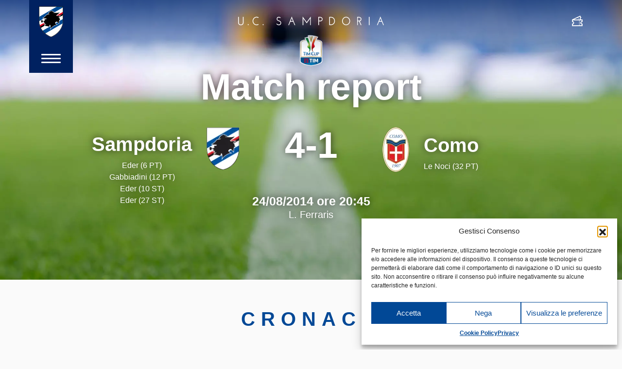

--- FILE ---
content_type: text/html; charset=UTF-8
request_url: https://www.sampdoria.it/match/79sampdoriacomo/
body_size: 17013
content:
<!DOCTYPE html>
<html lang="it-IT">
    <head>
        <meta charset="UTF-8">
        <meta http-equiv="X-UA-Compatible" content="IE=edge">
        <meta name="viewport" content="width=device-width, initial-scale=1, shrink-to-fit=no">
        <meta name="mobile-web-app-capable" content="yes">
        <meta name="apple-mobile-web-app-capable" content="yes">
        <meta name="apple-mobile-web-app-title" content="U.C. Sampdoria - sito ufficiale">
        <link rel="profile" href="http://gmpg.org/xfn/11">

        <link rel="pingback" href="https://www.sampdoria.it/xmlrpc.php">
        <meta name='robots' content='index, follow, max-image-preview:large, max-snippet:-1, max-video-preview:-1' />
	<style>img:is([sizes="auto" i], [sizes^="auto," i]) { contain-intrinsic-size: 3000px 1500px }</style>
	<link rel="alternate" hreflang="it-it" href="https://www.sampdoria.it/match/79sampdoriacomo/" />
<link rel="alternate" hreflang="en-us" href="https://www.sampdoria.it/en/match/tim-cup-20142015-sampdoria-como/" />
<link rel="alternate" hreflang="x-default" href="https://www.sampdoria.it/match/79sampdoriacomo/" />

	<!-- This site is optimized with the Yoast SEO plugin v23.0 - https://yoast.com/wordpress/plugins/seo/ -->
	<title>TIM Cup 2014/2015: Sampdoria - Como</title>
<link crossorigin data-rocket-preconnect href="https://fonts.googleapis.com" rel="preconnect">
<link crossorigin data-rocket-preconnect href="https://cdn.iubenda.com" rel="preconnect">
<link crossorigin data-rocket-preconnect href="https://www.googletagmanager.com" rel="preconnect">
<link crossorigin data-rocket-preconnect href="https://use.typekit.net" rel="preconnect">
<link data-rocket-preload as="style" href="https://fonts.googleapis.com/css?family=Hind%3A300%2C400%2C700&#038;display=swap" rel="preload">
<link href="https://fonts.googleapis.com/css?family=Hind%3A300%2C400%2C700&#038;display=swap" media="print" onload="this.media=&#039;all&#039;" rel="stylesheet">
<noscript><link rel="stylesheet" href="https://fonts.googleapis.com/css?family=Hind%3A300%2C400%2C700&#038;display=swap"></noscript>
	<link rel="canonical" href="https://www.sampdoria.it/match/79sampdoriacomo/" />
	<meta property="og:locale" content="it_IT" />
	<meta property="og:type" content="article" />
	<meta property="og:title" content="TIM Cup 2014/2015: Sampdoria - Como" />
	<meta property="og:description" content="L. Ferraris &#8211; 24/08/2014 20:45 Leggi tutto..." />
	<meta property="og:url" content="https://www.sampdoria.it/match/79sampdoriacomo/" />
	<meta property="og:site_name" content="U.C. Sampdoria" />
	<meta property="article:publisher" content="https://www.facebook.com/sampdoria" />
	<meta property="article:modified_time" content="2015-04-16T07:03:33+00:00" />
	<meta property="og:image" content="https://www.sampdoria.it/wp-content/uploads/2021/08/facebookshare-social.jpeg" />
	<meta property="og:image:width" content="1200" />
	<meta property="og:image:height" content="628" />
	<meta property="og:image:type" content="image/jpeg" />
	<meta name="twitter:card" content="summary_large_image" />
	<script type="application/ld+json" class="yoast-schema-graph">{"@context":"https://schema.org","@graph":[{"@type":"WebPage","@id":"https://www.sampdoria.it/match/79sampdoriacomo/","url":"https://www.sampdoria.it/match/79sampdoriacomo/","name":"TIM Cup 2014/2015: Sampdoria - Como","isPartOf":{"@id":"https://www.sampdoria.it/#website"},"datePublished":"2015-03-26T09:50:31+00:00","dateModified":"2015-04-16T07:03:33+00:00","breadcrumb":{"@id":"https://www.sampdoria.it/match/79sampdoriacomo/#breadcrumb"},"inLanguage":"it-IT","potentialAction":[{"@type":"ReadAction","target":["https://www.sampdoria.it/match/79sampdoriacomo/"]}]},{"@type":"BreadcrumbList","@id":"https://www.sampdoria.it/match/79sampdoriacomo/#breadcrumb","itemListElement":[{"@type":"ListItem","position":1,"name":"Home","item":"https://www.sampdoria.it/"},{"@type":"ListItem","position":2,"name":"TIM Cup 2014/2015: Sampdoria &#8211; Como"}]},{"@type":"WebSite","@id":"https://www.sampdoria.it/#website","url":"https://www.sampdoria.it/","name":"U.C. Sampdoria","description":"sito ufficiale","publisher":{"@id":"https://www.sampdoria.it/#organization"},"potentialAction":[{"@type":"SearchAction","target":{"@type":"EntryPoint","urlTemplate":"https://www.sampdoria.it/?s={search_term_string}"},"query-input":"required name=search_term_string"}],"inLanguage":"it-IT"},{"@type":"Organization","@id":"https://www.sampdoria.it/#organization","name":"U.C. Sampdoria","url":"https://www.sampdoria.it/","logo":{"@type":"ImageObject","inLanguage":"it-IT","@id":"https://www.sampdoria.it/#/schema/logo/image/","url":"https://www.sampdoria.it/wp-content/uploads/2021/08/sampdoria-logo-HIGH_01.png","contentUrl":"https://www.sampdoria.it/wp-content/uploads/2021/08/sampdoria-logo-HIGH_01.png","width":380,"height":380,"caption":"U.C. Sampdoria"},"image":{"@id":"https://www.sampdoria.it/#/schema/logo/image/"},"sameAs":["https://www.facebook.com/sampdoria"]}]}</script>
	<!-- / Yoast SEO plugin. -->


<link rel='dns-prefetch' href='//use.typekit.net' />
<link href='https://fonts.gstatic.com' crossorigin rel='preconnect' />
<link rel="alternate" type="application/rss+xml" title="U.C. Sampdoria &raquo; Feed" href="https://www.sampdoria.it/feed/" />
<link rel='stylesheet' id='gn-frontend-gnfollow-style-css' href='https://www.sampdoria.it/wp-content/plugins/gn-publisher/assets/css/gn-frontend-gnfollow.min.css?ver=1.5.23' type='text/css' media='all' />
<link rel='stylesheet' id='wpml-legacy-horizontal-list-0-css' href='https://www.sampdoria.it/wp-content/plugins/sitepress-multilingual-cms/templates/language-switchers/legacy-list-horizontal/style.min.css?ver=1' type='text/css' media='all' />
<style id='wpml-legacy-horizontal-list-0-inline-css' type='text/css'>
.wpml-ls-statics-shortcode_actions, .wpml-ls-statics-shortcode_actions .wpml-ls-sub-menu, .wpml-ls-statics-shortcode_actions a {border-color:#cdcdcd;}.wpml-ls-statics-shortcode_actions a, .wpml-ls-statics-shortcode_actions .wpml-ls-sub-menu a, .wpml-ls-statics-shortcode_actions .wpml-ls-sub-menu a:link, .wpml-ls-statics-shortcode_actions li:not(.wpml-ls-current-language) .wpml-ls-link, .wpml-ls-statics-shortcode_actions li:not(.wpml-ls-current-language) .wpml-ls-link:link {color:#444444;background-color:#ffffff;}.wpml-ls-statics-shortcode_actions .wpml-ls-sub-menu a:hover,.wpml-ls-statics-shortcode_actions .wpml-ls-sub-menu a:focus, .wpml-ls-statics-shortcode_actions .wpml-ls-sub-menu a:link:hover, .wpml-ls-statics-shortcode_actions .wpml-ls-sub-menu a:link:focus {color:#000000;background-color:#eeeeee;}.wpml-ls-statics-shortcode_actions .wpml-ls-current-language > a {color:#444444;background-color:#ffffff;}.wpml-ls-statics-shortcode_actions .wpml-ls-current-language:hover>a, .wpml-ls-statics-shortcode_actions .wpml-ls-current-language>a:focus {color:#000000;background-color:#eeeeee;}
</style>
<link rel='stylesheet' id='cmplz-general-css' href='https://www.sampdoria.it/wp-content/plugins/complianz-gdpr/assets/css/cookieblocker.min.css?ver=1753807641' type='text/css' media='all' />
<link rel='stylesheet' id='search-filter-plugin-styles-css' href='https://www.sampdoria.it/wp-content/plugins/search-filter-pro/public/assets/css/search-filter.min.css?ver=2.4.5' type='text/css' media='all' />
<link data-minify="1" rel='stylesheet' id='cms-navigation-style-base-css' href='https://www.sampdoria.it/wp-content/cache/min/1/wp-content/plugins/wpml-cms-nav/res/css/cms-navigation-base.css?ver=1768481303' type='text/css' media='screen' />
<link data-minify="1" rel='stylesheet' id='cms-navigation-style-css' href='https://www.sampdoria.it/wp-content/cache/min/1/wp-content/plugins/wpml-cms-nav/res/css/cms-navigation.css?ver=1768481303' type='text/css' media='screen' />
<link data-service="adobe-fonts" data-category="marketing" rel='stylesheet' id='adobe-fonts-css' data-href='https://use.typekit.net/chz6vos.css?ver=6.8.2' type='text/css' media='all' />
<link data-minify="1" rel='stylesheet' id='theme-styles-css' href='https://www.sampdoria.it/wp-content/cache/min/1/wp-content/themes/sampdoria2020/dist/css/main.css?ver=1768481303' type='text/css' media='all' />
<script type="text/javascript" src="https://www.sampdoria.it/wp-includes/js/jquery/jquery.min.js?ver=3.7.1" id="jquery-core-js"></script>
<script type="text/javascript" src="https://www.sampdoria.it/wp-includes/js/jquery/jquery-migrate.min.js?ver=3.4.1" id="jquery-migrate-js"></script>
<script type="text/javascript" id="search-filter-plugin-build-js-extra">
/* <![CDATA[ */
var SF_LDATA = {"ajax_url":"https:\/\/www.sampdoria.it\/wp-admin\/admin-ajax.php","home_url":"https:\/\/www.sampdoria.it\/"};
/* ]]> */
</script>
<script type="text/javascript" src="https://www.sampdoria.it/wp-content/plugins/search-filter-pro/public/assets/js/search-filter-build.min.js?ver=2.4.5" id="search-filter-plugin-build-js"></script>
<script type="text/javascript" src="https://www.sampdoria.it/wp-content/plugins/search-filter-pro/public/assets/js/chosen.jquery.min.js?ver=2.4.5" id="search-filter-plugin-chosen-js"></script>
<meta name="generator" content="WPML ver:4.7.6 stt:1,27;" />
			<meta property="fb:pages" content="203121013117037" />
						<style>.cmplz-hidden {
					display: none !important;
				}</style><meta name="generator" content="Elementor 3.30.3; features: additional_custom_breakpoints; settings: css_print_method-external, google_font-enabled, font_display-auto">
			<style>
				.e-con.e-parent:nth-of-type(n+4):not(.e-lazyloaded):not(.e-no-lazyload),
				.e-con.e-parent:nth-of-type(n+4):not(.e-lazyloaded):not(.e-no-lazyload) * {
					background-image: none !important;
				}
				@media screen and (max-height: 1024px) {
					.e-con.e-parent:nth-of-type(n+3):not(.e-lazyloaded):not(.e-no-lazyload),
					.e-con.e-parent:nth-of-type(n+3):not(.e-lazyloaded):not(.e-no-lazyload) * {
						background-image: none !important;
					}
				}
				@media screen and (max-height: 640px) {
					.e-con.e-parent:nth-of-type(n+2):not(.e-lazyloaded):not(.e-no-lazyload),
					.e-con.e-parent:nth-of-type(n+2):not(.e-lazyloaded):not(.e-no-lazyload) * {
						background-image: none !important;
					}
				}
			</style>
			
    <link rel="apple-touch-icon" sizes="180x180" href="https://www.sampdoria.it/wp-content/themes/sampdoria2020/dist/img/favicons/apple-touch-icon.png">
    <link rel="icon" type="image/png" sizes="32x32" href="https://www.sampdoria.it/wp-content/themes/sampdoria2020/dist/img/favicons/favicon-32x32.png">
    <link rel="icon" type="image/png" sizes="16x16" href="https://www.sampdoria.it/wp-content/themes/sampdoria2020/dist/img/favicons/favicon-16x16.png">
    <link rel="manifest" href="https://www.sampdoria.it/wp-content/themes/sampdoria2020/dist/img/favicons/site.webmanifest">
    <link rel="mask-icon" href="https://www.sampdoria.it/wp-content/themes/sampdoria2020/dist/img/favicons/safari-pinned-tab.svg" color="#5bbad5">
    <meta name="msapplication-TileColor" content="#002160">
    <meta name="theme-color" content="#002160">

<noscript><style id="rocket-lazyload-nojs-css">.rll-youtube-player, [data-lazy-src]{display:none !important;}</style></noscript>
        
    <meta name="generator" content="WP Rocket 3.19.2.1" data-wpr-features="wpr_minify_js wpr_lazyload_images wpr_preconnect_external_domains wpr_minify_css wpr_preload_links wpr_desktop" /></head>

    <body data-cmplz=1 class="wp-singular match-template-default single single-match postid-2867 wp-theme-dotnextfw_2 wp-child-theme-sampdoria2020 group-blog elementor-default elementor-kit-155508">


    <header  id="smp-site-header">

    <div  id="smp-site-header-menu-sx" class="container container-fluid-max-width-xxl">
        <div  id="smp-menu-button-container">
            <a id="smp-menu-button-logo" href="https://www.sampdoria.it">
                <img src="https://www.sampdoria.it/wp-content/themes/sampdoria2020/dist/img/sampdoria-logo.svg" alt="Sampdoria logo" class="skip-lazy">
            </a>
            <div id="smp-menu-button">
                <span></span>
                <span></span>
                <span></span>
            </div>
        </div>
    </div>


    <div  id="smp-logo-center">
	    <a href="https://www.sampdoria.it">
	        <img src="data:image/svg+xml,%3Csvg%20xmlns='http://www.w3.org/2000/svg'%20viewBox='0%200%200%2017'%3E%3C/svg%3E" height="17"
	            class="smp-scritta img-fluid d-none d-md-block" alt="U.C. Sampdoria" data-lazy-src="https://www.sampdoria.it/wp-content/themes/sampdoria2020/dist/img/sampdoria-scritta.svg"><noscript><img src="https://www.sampdoria.it/wp-content/themes/sampdoria2020/dist/img/sampdoria-scritta.svg" height="17"
	            class="smp-scritta img-fluid d-none d-md-block" alt="U.C. Sampdoria"></noscript>
	        <img src="https://www.sampdoria.it/wp-content/webp-express/webp-images/themes/sampdoria2020/dist/img/sampdoria-logo.png.webp"
	            srcset="https://www.sampdoria.it/wp-content/webp-express/webp-images/themes/sampdoria2020/dist/img/sampdoria-logo.png.webp" height="52" class="d-block d-md-none skip-lazy"
	            alt="Sampdoria logo">
	    </a>    
    </div>

    <div  id="smp-site-header-menu-dx" class="container container-fluid-max-width-xxl">
        <div  id="smp-link-dx">
            <ul>
                                    <li>
                        <a href="https://www.sampdoria.it/biglietteria/">
                            <i class="smp-icon-ticket"></i>
                            <span class="sr-only">Biglietteria</span>
                            <!-- <img src="data:image/svg+xml,%3Csvg%20xmlns='http://www.w3.org/2000/svg'%20viewBox='0%200%200%200'%3E%3C/svg%3E" alt="Biglietteria" data-lazy-src="https://www.sampdoria.it/wp-content/themes/sampdoria2020/dist/img/icon-white-tickets.svg"><noscript><img src="https://www.sampdoria.it/wp-content/themes/sampdoria2020/dist/img/icon-white-tickets.svg" alt="Biglietteria"></noscript> -->
                        </a>
                    </li>
                            </ul>
        </div>
    </div>



    <div  id="smp-menu-overlay">


        <div  id="lang-switcher-desktop" class="container container-fluid-max-width-xxl">
    <ul>
                <li class="active">
            <a href="https://www.sampdoria.it/match/79sampdoriacomo/">
                Italiano            </a>
        </li>
                <li class="">
            <a href="https://www.sampdoria.it/en/match/tim-cup-20142015-sampdoria-como/">
                English            </a>
        </li>
            </ul>
</div>


        <div  id="smp-menu-overlay-inner">
            <div id="site-menu-container">
                <form role="search" method="get" id="site-menu-searchform-mobile" action="https://www.sampdoria.it"
                    class="smp-search-form">
                    <label class="sr-only" for="s">Cerca</label>
                    <input type="text" value="" name="s" id="s-mobile"
                        placeholder="Cerca" class="smp-search-input" />
                    <button type="submit" id="searchsubmit-mobile" value=""
                        class="smp-search-submit">
                        <img src="data:image/svg+xml,%3Csvg%20xmlns='http://www.w3.org/2000/svg'%20viewBox='0%200%200%200'%3E%3C/svg%3E" alt="" data-lazy-src="https://www.sampdoria.it/wp-content/themes/sampdoria2020/dist/img/search-white.svg"><noscript><img src="https://www.sampdoria.it/wp-content/themes/sampdoria2020/dist/img/search-white.svg" alt=""></noscript>
                    </button>
                </form>

                <div id="site-menu" class="menu-primary-container"><ul id="site-menu-list" class=""><li id="menu-item-441" class="menu-item menu-item-type-custom menu-item-object-custom menu-item-has-children menu-item-441"><a>Team</a>
<ul class="sub-menu">
	<li id="menu-item-65081" class="menu-item menu-item-type-post_type menu-item-object-page menu-item-65081"><a href="https://www.sampdoria.it/primasquadra/">Rosa e Staff Tecnico</a></li>
	<li id="menu-item-205647" class="menu-item menu-item-type-post_type menu-item-object-page menu-item-205647"><a href="https://www.sampdoria.it/serie-bkt/">Serie BKT</a></li>
	<li id="menu-item-219585" class="d-none menu-item menu-item-type-post_type menu-item-object-page menu-item-219585"><a href="https://www.sampdoria.it/timcup/">Coppa Italia Frecciarossa</a></li>
	<li id="menu-item-219584" class="d-none menu-item menu-item-type-post_type menu-item-object-page menu-item-219584"><a href="https://www.sampdoria.it/amichevoli/">Amichevoli</a></li>
</ul>
</li>
<li id="menu-item-442" class="menu-item menu-item-type-custom menu-item-object-custom menu-item-has-children menu-item-442"><a>Club</a>
<ul class="sub-menu">
	<li id="menu-item-448" class="menu-item menu-item-type-post_type menu-item-object-page menu-item-448"><a href="https://www.sampdoria.it/organigramma/">Organigramma</a></li>
	<li id="menu-item-145308" class="menu-item menu-item-type-post_type menu-item-object-page menu-item-145308"><a href="https://www.sampdoria.it/storia/">Storia</a></li>
	<li id="menu-item-478" class="menu-item menu-item-type-post_type menu-item-object-page menu-item-478"><a href="https://www.sampdoria.it/trofei/">Trofei</a></li>
	<li id="menu-item-198485" class="menu-item menu-item-type-custom menu-item-object-custom menu-item-198485"><a href="https://www.sampdoria.it/legends/">Legends</a></li>
	<li id="menu-item-477" class="menu-item menu-item-type-post_type menu-item-object-page menu-item-477"><a href="https://www.sampdoria.it/documenti/">Documenti Societari</a></li>
	<li id="menu-item-32072" class="menu-item menu-item-type-post_type menu-item-object-page menu-item-32072"><a href="https://www.sampdoria.it/convenzioni/">Convenzioni</a></li>
	<li id="menu-item-521" class="menu-item menu-item-type-post_type menu-item-object-page menu-item-521"><a href="https://www.sampdoria.it/strutture/">Strutture</a></li>
	<li id="menu-item-476" class="menu-item menu-item-type-post_type menu-item-object-page menu-item-476"><a href="https://www.sampdoria.it/contatti/">Contatti</a></li>
</ul>
</li>
<li id="menu-item-443" class="menu-item menu-item-type-custom menu-item-object-custom menu-item-has-children menu-item-443"><a>Academy</a>
<ul class="sub-menu">
	<li id="menu-item-163778" class="menu-item menu-item-type-post_type menu-item-object-page menu-item-163778"><a href="https://www.sampdoria.it/u19/">Primavera</a></li>
	<li id="menu-item-165504" class="menu-item menu-item-type-custom menu-item-object-custom menu-item-has-children menu-item-165504"><a>Nazionali</a>
	<ul class="sub-menu">
		<li id="menu-item-165508" class="menu-item menu-item-type-taxonomy menu-item-object-categoria_nazionali menu-item-165508"><a href="https://www.sampdoria.it/categoria-nazionali/u17/">U17</a></li>
		<li id="menu-item-209519" class="menu-item menu-item-type-taxonomy menu-item-object-categoria_nazionali menu-item-209519"><a href="https://www.sampdoria.it/categoria-nazionali/u16/">U16</a></li>
		<li id="menu-item-234923" class="menu-item menu-item-type-taxonomy menu-item-object-categoria_nazionali menu-item-234923"><a href="https://www.sampdoria.it/categoria-nazionali/u15/">U15</a></li>
	</ul>
</li>
	<li id="menu-item-168726" class="menu-item menu-item-type-custom menu-item-object-custom menu-item-has-children menu-item-168726"><a>Attività di base</a>
	<ul class="sub-menu">
		<li id="menu-item-168731" class="menu-item menu-item-type-taxonomy menu-item-object-categoria_altre_squadre menu-item-168731"><a href="https://www.sampdoria.it/categoria-altre-squadre/u14/">U14</a></li>
		<li id="menu-item-168730" class="menu-item menu-item-type-taxonomy menu-item-object-categoria_altre_squadre menu-item-168730"><a href="https://www.sampdoria.it/categoria-altre-squadre/u13/">U13</a></li>
		<li id="menu-item-168729" class="menu-item menu-item-type-taxonomy menu-item-object-categoria_altre_squadre menu-item-168729"><a href="https://www.sampdoria.it/categoria-altre-squadre/u12/">U12</a></li>
		<li id="menu-item-168728" class="menu-item menu-item-type-taxonomy menu-item-object-categoria_altre_squadre menu-item-168728"><a href="https://www.sampdoria.it/categoria-altre-squadre/u11/">U11</a></li>
		<li id="menu-item-168727" class="menu-item menu-item-type-taxonomy menu-item-object-categoria_altre_squadre menu-item-168727"><a href="https://www.sampdoria.it/categoria-altre-squadre/u10/">U10</a></li>
		<li id="menu-item-168733" class="menu-item menu-item-type-taxonomy menu-item-object-categoria_altre_squadre menu-item-168733"><a href="https://www.sampdoria.it/categoria-altre-squadre/u9/">U9</a></li>
		<li id="menu-item-168732" class="menu-item menu-item-type-taxonomy menu-item-object-categoria_altre_squadre menu-item-168732"><a href="https://www.sampdoria.it/categoria-altre-squadre/u8/">U8</a></li>
	</ul>
</li>
	<li id="menu-item-49173" class="d-none menu-item menu-item-type-post_type menu-item-object-page menu-item-49173"><a href="https://www.sampdoria.it/next-generation-sampdoria/">Next Generation Sampdoria</a></li>
</ul>
</li>
<li id="menu-item-207995" class="menu-item menu-item-type-custom menu-item-object-custom menu-item-has-children menu-item-207995"><a>Women</a>
<ul class="sub-menu">
	<li id="menu-item-207996" class="menu-item menu-item-type-post_type menu-item-object-page menu-item-207996"><a href="https://www.sampdoria.it/women/">Prima squadra</a></li>
	<li id="menu-item-235150" class="menu-item menu-item-type-custom menu-item-object-custom menu-item-has-children menu-item-235150"><a href="#">Academy</a>
	<ul class="sub-menu">
		<li id="menu-item-169975" class="menu-item menu-item-type-taxonomy menu-item-object-categoria_altre_squadre menu-item-169975"><a href="https://www.sampdoria.it/categoria-altre-squadre/u17-femminile/">U17</a></li>
		<li id="menu-item-169974" class="menu-item menu-item-type-taxonomy menu-item-object-categoria_altre_squadre menu-item-169974"><a href="https://www.sampdoria.it/categoria-altre-squadre/u15-femminile/">U15</a></li>
		<li id="menu-item-169981" class="menu-item menu-item-type-taxonomy menu-item-object-categoria_altre_squadre menu-item-169981"><a href="https://www.sampdoria.it/categoria-altre-squadre/u12-femminile/">U12</a></li>
		<li id="menu-item-169980" class="menu-item menu-item-type-taxonomy menu-item-object-categoria_altre_squadre menu-item-169980"><a href="https://www.sampdoria.it/categoria-altre-squadre/u10-femminile/">U10</a></li>
	</ul>
</li>
</ul>
</li>
<li id="menu-item-444" class="menu-item menu-item-type-custom menu-item-object-custom menu-item-has-children menu-item-444"><a>News</a>
<ul class="sub-menu">
	<li id="menu-item-489" class="menu-item menu-item-type-taxonomy menu-item-object-category menu-item-489"><a href="https://www.sampdoria.it/category/news/team/">Team</a></li>
	<li id="menu-item-485" class="menu-item menu-item-type-taxonomy menu-item-object-category menu-item-485"><a href="https://www.sampdoria.it/category/news/club/">Club</a></li>
	<li id="menu-item-207997" class="menu-item menu-item-type-taxonomy menu-item-object-category menu-item-207997"><a href="https://www.sampdoria.it/category/news/women/">Women</a></li>
	<li id="menu-item-483" class="menu-item menu-item-type-taxonomy menu-item-object-category menu-item-483"><a href="https://www.sampdoria.it/category/news/academy/">Academy</a></li>
	<li id="menu-item-148333" class="menu-item menu-item-type-taxonomy menu-item-object-category menu-item-148333"><a href="https://www.sampdoria.it/category/news/fotogallery/">Fotogallery</a></li>
	<li id="menu-item-486" class="menu-item menu-item-type-taxonomy menu-item-object-category menu-item-486"><a href="https://www.sampdoria.it/category/news/fan/">Fan</a></li>
	<li id="menu-item-150691" class="menu-item menu-item-type-taxonomy menu-item-object-category menu-item-150691"><a href="https://www.sampdoria.it/category/news/stories/">Stories</a></li>
	<li id="menu-item-59185" class="menu-item menu-item-type-taxonomy menu-item-object-category menu-item-59185"><a href="https://www.sampdoria.it/category/news/esports/">eSports</a></li>
	<li id="menu-item-47430" class="d-none menu-item menu-item-type-taxonomy menu-item-object-category menu-item-47430"><a href="https://www.sampdoria.it/category/news/next-generation-sampdoria/">Next Generation Sampdoria</a></li>
	<li id="menu-item-484" class="menu-item menu-item-type-taxonomy menu-item-object-category menu-item-484"><a href="https://www.sampdoria.it/category/news/archivio/">Archivio</a></li>
</ul>
</li>
<li id="menu-item-446" class="menu-item menu-item-type-custom menu-item-object-custom menu-item-has-children menu-item-446"><a>Partner</a>
<ul class="sub-menu">
	<li id="menu-item-523" class="menu-item menu-item-type-post_type menu-item-object-page menu-item-523"><a href="https://www.sampdoria.it/sponsor/">Sponsor</a></li>
	<li id="menu-item-522" class="menu-item menu-item-type-post_type menu-item-object-page menu-item-522"><a href="https://www.sampdoria.it/licenziatari/">Licenziatari</a></li>
</ul>
</li>
<li id="menu-item-171683" class="menu-item menu-item-type-post_type menu-item-object-page menu-item-171683"><a href="https://www.sampdoria.it/sampcity/">SampCity</a></li>
<li id="menu-item-150258" class="menu-item menu-item-type-custom menu-item-object-custom menu-item-150258"><a href="https://www.sampdoriapoint.com">Shop</a></li>
<li id="menu-item-193921" class="bg-icon icon-biglietteria visible-xs menu-item menu-item-type-custom menu-item-object-custom menu-item-has-children menu-item-193921"><a>Biglietteria</a>
<ul class="sub-menu">
	<li id="menu-item-1722" class="menu-item menu-item-type-post_type menu-item-object-page menu-item-1722"><a href="https://www.sampdoria.it/biglietteria/">Acquista biglietto</a></li>
	<li id="menu-item-193922" class="menu-item menu-item-type-post_type menu-item-object-page menu-item-193922"><a href="https://www.sampdoria.it/ticketag/">Ticketag</a></li>
	<li id="menu-item-193925" class="menu-item menu-item-type-post_type menu-item-object-page menu-item-193925"><a href="https://www.sampdoria.it/accrediti/">Accrediti media</a></li>
	<li id="menu-item-193926" class="menu-item menu-item-type-post_type menu-item-object-page menu-item-193926"><a href="https://www.sampdoria.it/biglietteria/fidelity-card/">Fidelity card</a></li>
	<li id="menu-item-193924" class="menu-item menu-item-type-post_type menu-item-object-page menu-item-193924"><a href="https://www.sampdoria.it/regolamenti/">Info Stadio e Regolamenti</a></li>
</ul>
</li>
</ul></div>

                <div id="site-menu-col-dx">

                    <div id="lang-switcher-mobile" class="">
    <ul>
                <li class="active">
            <a href="https://www.sampdoria.it/match/79sampdoriacomo/">
                Ita            </a>
        </li>
                <li class="">
            <a href="https://www.sampdoria.it/en/match/tim-cup-20142015-sampdoria-como/">
                Eng            </a>
        </li>
            </ul>
</div>

                    <div id="site-menu-searchform-wrapper">
                        <form role="search" method="get" id="site-menu-searchform" action="https://www.sampdoria.it"
                            class="smp-search-form">
                            <label class="sr-only" for="s">Cerca</label>
                            <input type="text" value="" name="s" id="s"
                                placeholder="Cerca" class="smp-search-input" />
                            <button type="submit" id="searchsubmit" value=""
                                class="smp-search-submit">
                                <img src="data:image/svg+xml,%3Csvg%20xmlns='http://www.w3.org/2000/svg'%20viewBox='0%200%200%200'%3E%3C/svg%3E" alt="" data-lazy-src="https://www.sampdoria.it/wp-content/themes/sampdoria2020/dist/img/search-white.svg"><noscript><img src="https://www.sampdoria.it/wp-content/themes/sampdoria2020/dist/img/search-white.svg" alt=""></noscript>
                            </button>
                        </form>
                    </div>

                    <div id="site-menu-secondary-nav-container">
                        <div id="secondary-menu" class="menu-sezione-news-container"><ul id="secondary-menu-list" class=""><li id="menu-item-149455" class="d-none menu-item menu-item-type-post_type menu-item-object-page menu-item-149455"><a href="https://www.sampdoria.it/primasquadra/">Prima squadra</a></li>
<li id="menu-item-149457" class="d-none menu-item menu-item-type-post_type menu-item-object-page menu-item-149457"><a href="https://www.sampdoria.it/serieatim/">Serie A TIM 2022/23</a></li>
<li id="menu-item-149127" class="d-none menu-item menu-item-type-post_type menu-item-object-page menu-item-149127"><a href="https://www.sampdoria.it/coppa-italia/">Coppa Italia Frecciarossa</a></li>
<li id="menu-item-161763" class="d-none menu-item menu-item-type-post_type menu-item-object-page menu-item-161763"><a href="https://www.sampdoria.it/?page_id=1935">Serie BKT &#8211; Playoff</a></li>
<li id="menu-item-198513" class="menu-item menu-item-type-custom menu-item-object-custom menu-item-198513"><a href="https://www.sampdoria.it/legends">Legends</a></li>
<li id="menu-item-149458" class="menu-item menu-item-type-taxonomy menu-item-object-category menu-item-149458"><a href="https://www.sampdoria.it/category/news/">News</a></li>
<li id="menu-item-171656" class="menu-item menu-item-type-post_type menu-item-object-page menu-item-171656"><a href="https://www.sampdoria.it/sampcity/">SampCity</a></li>
</ul></div>
                                            </div>

                    <div id="site-menu-social">
                        <ul>
                                                        <li>
                                <a href="https://it-it.facebook.com/sampdoria/" target="_blank">
                                    <span class="sr-only">Facebook</span>
                                    <img src="data:image/svg+xml,%3Csvg%20xmlns='http://www.w3.org/2000/svg'%20viewBox='0%200%200%200'%3E%3C/svg%3E" alt="" data-lazy-src="https://www.sampdoria.it/wp-content/themes/sampdoria2020/dist/img/social-facebook.svg"><noscript><img src="https://www.sampdoria.it/wp-content/themes/sampdoria2020/dist/img/social-facebook.svg" alt=""></noscript>
                                </a>
                            </li>
                                                        <li>
                                <a href="https://twitter.com/sampdoria" target="_blank">
                                    <span class="sr-only">Twitter</span>
                                    <img src="data:image/svg+xml,%3Csvg%20xmlns='http://www.w3.org/2000/svg'%20viewBox='0%200%200%200'%3E%3C/svg%3E" alt="" data-lazy-src="https://www.sampdoria.it/wp-content/themes/sampdoria2020/dist/img/social-twitter.svg"><noscript><img src="https://www.sampdoria.it/wp-content/themes/sampdoria2020/dist/img/social-twitter.svg" alt=""></noscript>
                                </a>
                            </li>
                                                        <li>
                                <a href="https://www.instagram.com/sampdoria/" target="_blank">
                                    <span class="sr-only">Instagram</span>
                                    <img src="data:image/svg+xml,%3Csvg%20xmlns='http://www.w3.org/2000/svg'%20viewBox='0%200%200%200'%3E%3C/svg%3E" alt="" data-lazy-src="https://www.sampdoria.it/wp-content/themes/sampdoria2020/dist/img/social-instagram.svg"><noscript><img src="https://www.sampdoria.it/wp-content/themes/sampdoria2020/dist/img/social-instagram.svg" alt=""></noscript>
                                </a>
                            </li>
                                                        <li>
                                <a href="https://www.youtube.com/channel/UCYHKWbpx6eX_ydppBcOIOng" target="_blank">
                                    <span class="sr-only">YouTube</span>
                                    <img src="data:image/svg+xml,%3Csvg%20xmlns='http://www.w3.org/2000/svg'%20viewBox='0%200%200%200'%3E%3C/svg%3E" alt="" data-lazy-src="https://www.sampdoria.it/wp-content/themes/sampdoria2020/dist/img/social-youtube.svg"><noscript><img src="https://www.sampdoria.it/wp-content/themes/sampdoria2020/dist/img/social-youtube.svg" alt=""></noscript>
                                </a>
                            </li>
                                                        <li>
                                <a href="https://t.me/s/sampdoria" target="_blank">
                                    <span class="sr-only">Telegram</span>
                                    <img src="data:image/svg+xml,%3Csvg%20xmlns='http://www.w3.org/2000/svg'%20viewBox='0%200%200%200'%3E%3C/svg%3E" alt="" data-lazy-src="https://www.sampdoria.it/wp-content/themes/sampdoria2020/dist/img/social-telegram.svg"><noscript><img src="https://www.sampdoria.it/wp-content/themes/sampdoria2020/dist/img/social-telegram.svg" alt=""></noscript>
                                </a>
                            </li>
                                                        <li>
                                <a href="https://it.linkedin.com/company/u-c--sampdoria" target="_blank">
                                    <span class="sr-only">Linkedin</span>
                                    <img src="data:image/svg+xml,%3Csvg%20xmlns='http://www.w3.org/2000/svg'%20viewBox='0%200%200%200'%3E%3C/svg%3E" alt="" data-lazy-src="https://www.sampdoria.it/wp-content/themes/sampdoria2020/dist/img/social-linkedin.svg"><noscript><img src="https://www.sampdoria.it/wp-content/themes/sampdoria2020/dist/img/social-linkedin.svg" alt=""></noscript>
                                </a>
                            </li>
                                                        <li>
                                <a href="https://www.tiktok.com/@sampdoria" target="_blank">
                                    <span class="sr-only">TikTok</span>
                                    <img src="data:image/svg+xml,%3Csvg%20xmlns='http://www.w3.org/2000/svg'%20viewBox='0%200%200%200'%3E%3C/svg%3E" alt="" data-lazy-src="https://www.sampdoria.it/wp-content/themes/sampdoria2020/dist/img/social-tiktok.svg"><noscript><img src="https://www.sampdoria.it/wp-content/themes/sampdoria2020/dist/img/social-tiktok.svg" alt=""></noscript>
                                </a>
                            </li>
                                                        <li>
                                <a href="https://www.twitch.tv/sampdoria_eSports" target="_blank">
                                    <span class="sr-only">Twitch</span>
                                    <img src="data:image/svg+xml,%3Csvg%20xmlns='http://www.w3.org/2000/svg'%20viewBox='0%200%200%200'%3E%3C/svg%3E" alt="" data-lazy-src="https://www.sampdoria.it/wp-content/themes/sampdoria2020/dist/img/social-twitch.svg"><noscript><img src="https://www.sampdoria.it/wp-content/themes/sampdoria2020/dist/img/social-twitch.svg" alt=""></noscript>
                                </a>
                            </li>
                                                    </ul>
                    </div>

                    <div id="site-menu-filler">
                        <!-- filler mobile-->
                    </div>
                </div>
            </div>
        </div>
    </div>

</header>



<div  id="main-wrapper">

    <div  id="main-content" tabindex="-1">

        
        <section data-bg="https://www.sampdoria.it/wp-content/webp-express/webp-images/themes/sampdoria2020/dist/img/single-match.jpg.webp" class="header-80 header-partite singola-partita rocket-lazyload"
            style="">
            <div  class="container container-fluid-max-width-xxl">
                <div class="row">
                    <div class="col-12">

                        <header>
                            <div class="scudetto-torneo">
                                <img src="data:image/svg+xml,%3Csvg%20xmlns='http://www.w3.org/2000/svg'%20viewBox='0%200%200%200'%3E%3C/svg%3E" alt="TIM Cup" class="img-fluid" data-lazy-src="https://www.sampdoria.it/wp-content/uploads/plugin/tim-cup.png.webp"><noscript><img src="https://www.sampdoria.it/wp-content/uploads/plugin/tim-cup.png.webp" alt="TIM Cup" class="img-fluid"></noscript>
                            </div>

                            <h1>Match report</h1>
                        </header>


                        <article class="partita">
                            <div class="smp-lista-item-partita list-match-ended">

                                <div class="smp-partita-cn">
                                    <div class="squadra-casa">
                                        <div class="marcatori">
                                            <h2>Sampdoria                                            </h2>
                                            <ul><li>Eder (6 PT)</li><li>Gabbiadini (12 PT)</li><li>Eder (10 ST)</li><li>Eder (27 ST)</li></ul>                                        </div>
                                        <div class="scudetto">
                                            <img src="data:image/svg+xml,%3Csvg%20xmlns='http://www.w3.org/2000/svg'%20viewBox='0%200%200%200'%3E%3C/svg%3E" data-lazy-src="https://www.sampdoria.it/wp-content/uploads/2015/03/Scudetto_sampdoria2.png.webp"><noscript><img src="https://www.sampdoria.it/wp-content/uploads/2015/03/Scudetto_sampdoria2.png.webp"></noscript>
                                        </div>
                                    </div>

                                    <div class="info">
                                        <div class="risultato">
                                            4                                            <span>-</span>
                                            1                                        </div>
                                    </div>

                                    <div class="squadra-trasferta">
                                        <div class="scudetto">
                                            <img src="data:image/svg+xml,%3Csvg%20xmlns='http://www.w3.org/2000/svg'%20viewBox='0%200%200%200'%3E%3C/svg%3E" data-lazy-src="https://www.sampdoria.it/wp-content/uploads/2015/03/Scudetto_Como.png.webp"><noscript><img src="https://www.sampdoria.it/wp-content/uploads/2015/03/Scudetto_Como.png.webp"></noscript>
                                        </div>
                                        <div class="marcatori">
                                            <h2>Como                                            </h2>
                                            <ul><li>Le Noci (32 PT)</li></ul>                                        </div>
                                    </div>
                                </div><!-- smp-partita-cn -->

                                <div class="info-secondarie">
                                    <div class="data">24/08/2014 ore 20:45</div>
                                    <div class="luogo-ora"><span>L. Ferraris</span>
                                        </div>
                                </div>
                                <!--/ info 2 -->

                            </div><!-- partita -->
                        </article>


                    </div>
                    <!--/ col -->

                                    </div>
            </div>


        </section>



                <section  class="cronaca section-h">

            <header class="section-h-header">
                <div class="container">
                    <h2 class="section-h-title text-primary">Cronaca</h2>
                </div>
            </header>

            <div class="container container-fluid-max-width-xl">
                <div class="row">
                    <div class="col-12 col-md-6 mb-5 mb-md-0">

                        <h3 class="titoletto h6 text-center mb-4 mb-lg-5">Formazioni</h3>

                        <div class="smp-formazioni">
                            <div class="row header-formazioni">
                                <div class="col-6 squadra-casa">
                                    <h3 class="h5">Sampdoria                                    </h3>
                                    <p class="small modulo">
                                        (4-3-3)</p>
                                </div>
                                <div class="col-6 squadra-trasferta">
                                    <h3 class="h5">Como                                    </h3>
                                    <p class="small modulo">
                                        (3-5-2)</p>
                                </div>
                            </div>

                            <div class="content-formazioni">
                                <div class="row">
                                    <div class="col-6 squadra-casa">
                                        <ul>
                                            <li><div class='numero'>1</div><a href='https://www.sampdoria.it/?post_type=player&p=1100'> Angelo Esmael Junior Da Costa</a></li><li><div class='numero'>19</div><a href='https://www.sampdoria.it/player/vascoregini/'> Vasco Regini</a></li><li><div class='numero'>28</div><a href='https://www.sampdoria.it/?post_type=player&p=1086'> Daniele Gastaldello</a></li><li><div class='numero'>24</div><a href='https://www.sampdoria.it/player/bartoszsalamon-2/'> Bartosz Salamon</a><div class='eventIcon eventSubstitutionOff'></div></li><li><div class='numero'>29</div><a href='https://www.sampdoria.it/player/lorenzode-silvestri/'> Lorenzo De Silvestri</a></li><li><div class='numero'>14</div><a href='https://www.sampdoria.it/?post_type=player&p=1089'> Pedro Mba Obiang</a><div class='eventIcon eventSubstitutionOff'></div></li><li><div class='numero'>17</div><a href='https://www.sampdoria.it/player/angelopalombo/'> Angelo Palombo</a></li><li><div class='numero'>21</div><a href='https://www.sampdoria.it/player/robertosoriano/'> Roberto Soriano</a></li><li><div class='numero'>23</div><a href='https://www.sampdoria.it/player/citadin-martinseder/'> Citadin Martins Eder</a><div class='eventIcon eventGoal-3'></div></li><li><div class='numero'>9</div><a href='https://www.sampdoria.it/player/stefano-chukaokaka/'> Stefano Chuka Okaka</a></li><li><div class='numero'>11</div><a href='https://www.sampdoria.it/?post_type=player&p=1097'> Manolo Gabbiadini</a><div class='eventIcon eventGoal'></div><div class='eventIcon eventSubstitutionOff'></div></li>
                                            <li class='allenatore'>All. Sinisa Mihajlovic</li>
                                            <li><div class='numero'>2</div><a href='https://www.sampdoria.it/player/emiliano-vivianoemiliano/'> Emiliano Viviano</a></li><li><div class='numero'>96</div><a href='https://www.sampdoria.it/player/samuelemassolo/'> Samuele Massolo</a></li><li><div class='numero'>3</div><a href='https://www.sampdoria.it/?post_type=player&p=1083'> Andrea Costa</a></li><li><div class='numero'>6</div><a href='https://www.sampdoria.it/player/joseph-alfredduncan/'> Joseph Alfred Duncan</a></li><li><div class='numero'>7</div><a href='https://www.sampdoria.it/?post_type=player&p=2706'> Francesco Fedato</a></li><li><div class='numero'>8</div><a href='https://www.sampdoria.it/player/josecampana/'> José Campaña</a></li><li><div class='numero'>10</div><a href='https://www.sampdoria.it/player/nenadkrsticic-2/'> Nenad Krsticic</a><div class='eventIcon eventSubstitutionOn'></div></li><li><div class='numero'>12</div><a href='https://www.sampdoria.it/player/gianlucasansone-2/'> Gianluca Sansone</a><div class='eventIcon eventSubstitutionOn'></div></li><li><div class='numero'>22</div><a href='https://www.sampdoria.it/?post_type=player&p=2489'> Luca Rizzo</a></li><li><div class='numero'>77</div><a href='https://www.sampdoria.it/player/pawelwszolek/'> Pawel Wszolek</a></li><li><div class='numero'>86</div><a href='https://www.sampdoria.it/player/fabriziocacciatore/'> Fabrizio Cacciatore</a><div class='eventIcon eventSubstitutionOn'></div></li>
                                        </ul>
                                    </div><!--  / col 6 -->

                                    <div class="col-6 squadra-trasferta">
                                        <ul>
                                            <li><div class='numero'>1</div> Wladimiro Falcone</li><li><div class='numero'>6</div> Paolo Marchi</li><li><div class='numero'>5</div> Antonio Giosa</li><li><div class='numero'>2</div> Cesare Ambrosini</li><li><div class='numero'>3</div> Giacomo Casoli</li><li><div class='numero'>11</div> Alessio Cristiani</li><li><div class='numero'>4</div> Alessandro Commentale<div class='eventIcon eventSubstitutionOff'></div></li><li><div class='numero'>8</div> Giovanni Fietta<div class='eventIcon eventYellowCard'></div></li><li><div class='numero'>7</div> Gabriele Rolando<div class='eventIcon eventSubstitutionOff'></div></li><li><div class='numero'>9</div> Simone Ganz<div class='eventIcon eventSubstitutionOff'></div></li><li><div class='numero'>10</div> Giuseppe Le Noci<div class='eventIcon eventGoal'></div></li>
                                            <li class='allenatore'>All. Giovanni Colella</li>
                                            <li><div class='numero'>12</div> Diamante Crispino</li><li><div class='numero'>13</div> Fabio Lebran</li><li><div class='numero'>14</div> Nicolò Curti</li><li><div class='numero'>15</div> Marco Russu</li><li><div class='numero'>16</div> Andrea Ardito<div class='eventIcon eventSubstitutionOn'></div></li><li><div class='numero'>17</div> Alessandro Scialpi</li><li><div class='numero'>18</div> Giovanni Cristofari<div class='eventIcon eventSubstitutionOn'></div></li><li><div class='numero'>19</div> Edoardo Defendi<div class='eventIcon eventSubstitutionOn'></div></li><li><div class='numero'>20</div> Matteo Cortesi</li><li><div class='numero'>21</div> Davide Sala</li><li><div class='numero'>22</div> Jacopo Triveri</li>
                                        </ul>
                                    </div><!--  / col 6 -->
                                </div>
                                <!--/ row -->
                            </div>
                            <!--/  content formazioni -->

                        </div>
                        <!--/ formazioni -->

                    </div><!--  / col 6 -->



                    <div class="col-12 col-md-6">
                        <h3 class="titoletto h6 text-center mb-4 mb-lg-5">Sintesi</h3>


                        <div class="smp-sintesi">
                            <div class="row header-formazioni">
                                <div class="col-6 squadra-casa">
                                    <h3 class="h5 text-right">
                                        Sampdoria</h3>
                                </div>
                                <div class="col-6 squadra-trasferta">
                                    <h3 class="h5">Como                                    </h3>
                                </div>
                            </div>

                            <div class="content-formazioni">
                                <div class="row">
                                    <div class="col-12">
                                        <ul class="timeline">
                                            <li class='eventoGenerico'><div class='eventIcon eventGeneric'></div><strong><div class='descrizione'>Finisce la partita</div></strong><div class='minuto'><span>90 + 4</span></div></li><li class='casa'><div class='minuto'><span>76</span></div><div class='eventIcon eventSubstitution'></div><div class='descrizione'>Sostituzione Salamon con Cacciatore</div></li><li class='casa'><div class='minuto'><span>72</span></div><div class='eventIcon eventGoal'></div><div class='descrizione'>Goal Eder</div></li><li class='casa'><div class='minuto'><span>68</span></div><div class='eventIcon eventSubstitution'></div><div class='descrizione'>Sostituzione Obiang con Krsticic</div></li><li class='trasferta'><div class='minuto'><span>64</span></div><div class='eventIcon eventSubstitution'></div><div class='descrizione'>Sostituzione Rolando con Cristofari</div></li><li class='trasferta'><div class='minuto'><span>57</span></div><div class='eventIcon eventSubstitution'></div><div class='descrizione'>Sostituzione Ganz con Defendi</div></li><li class='casa'><div class='minuto'><span>55</span></div><div class='eventIcon eventGoal'></div><div class='descrizione'>Goal Eder</div></li><li class='trasferta'><div class='minuto'><span>46</span></div><div class='eventIcon eventSubstitution'></div><div class='descrizione'>Sostituzione Commentale con Ardito</div></li><li class='eventoGenerico'><div class='eventIcon eventGeneric'></div><strong><div class='descrizione'>Inizia il secondo tempo</div></strong></li><li class='eventoGenerico'><div class='eventIcon eventGeneric'></div><strong><div class='descrizione'>Finisce il primo tempo</div></strong><div class='minuto'><span>45 + 2</span></div></li><li class='trasferta'><div class='minuto'><span>45</span></div><div class='eventIcon eventYellowCard'></div><div class='descrizione'>Ammonizione Fietta</div></li><li class='casa'><div class='minuto'><span>41</span></div><div class='eventIcon eventSubstitution'></div><div class='descrizione'>Sostituzione Gabbiadini con Sansone</div></li><li class='trasferta'><div class='minuto'><span>32</span></div><div class='eventIcon eventGoal'></div><div class='descrizione'>Rigore segnato Le Noci</div></li><li class='casa'><div class='minuto'><span>12</span></div><div class='eventIcon eventGoal'></div><div class='descrizione'>Goal Gabbiadini</div></li><li class='casa'><div class='minuto'><span>6</span></div><div class='eventIcon eventGoal'></div><div class='descrizione'>Goal Eder</div></li><li class='eventoGenerico mb-0'><div class='eventIcon eventGeneric'></div><strong><div class='descrizione'>Inizia la partita</div></strong></li>
                                        </ul>
                                    </div>
                                    <!--/ timeline col-12 -->

                                </div>
                                <!--/ row -->
                            </div>
                            <!--/  content formazioni -->
                        </div>
                        <!--/ timeline -->

                    </div><!--  / col 6 -->
                </div>
            </div>

        </section>
        

        

        

        

        


        

    </div><!-- #main-container  -->

</div><!-- #main-wrapper -->



        
        <footer  id="main-footer">

            
            <div  class="main-footer-inner">

                <div class="container container-fluid-max-width-xxl">

                    <div id="main-footer-row" class="row">
                        <div id="footer-area-widget-sx" class="footer-area-widget col-md-4">
                            <div id="text-3" class="footer-widget widget_text">			<div class="textwidget"><p>© 2006 &#8211; 2026 U.C. Sampdoria S.p.a.</p>
<p><strong>Sede Legale</strong><br />
Via XX Settembre 254/R, 16121 Genova</p>
<p><strong>Sede Amministrativa e Operativa</strong><br />
Via Cavour 43-45, 16031 Bogliasco (GE)<br />
Tel. 010 5316711</p>
<p>Reg. Tribunale di Genova n. 26756<br />
Cod. fisc. 80036450106 &#8211; PIVA:00973780109</p>
</div>
		</div><!-- /sidebar-footer-sx -->                        </div>
                        <div id="footer-area-widget-center" class="footer-area-widget col-md-4">
                            <div>
                                <div>
                                    <img id="samp-footer-pittogramma" src="https://www.sampdoria.it/wp-content/themes/sampdoria2020/dist/img/sampdoria-logo.svg" alt="Sampdoria logo">
                                </div>
                                <div>
                                    <img id="samp-footer-logotipo" src="data:image/svg+xml,%3Csvg%20xmlns='http://www.w3.org/2000/svg'%20viewBox='0%200%200%200'%3E%3C/svg%3E" alt="" data-lazy-src="https://www.sampdoria.it/wp-content/themes/sampdoria2020/dist/img/sampdoria-scritta.svg"><noscript><img id="samp-footer-logotipo" src="https://www.sampdoria.it/wp-content/themes/sampdoria2020/dist/img/sampdoria-scritta.svg" alt=""></noscript>
                                    
                                    
                                </div>

                            </div>
                            
                            
                            <div id="site-menu-social-footer">
				                <ul>
				                    				                    <li>
				                        <a href="https://it-it.facebook.com/sampdoria/" target="_blank">
				                            <span class="sr-only">Facebook</span>
				                            <img src="data:image/svg+xml,%3Csvg%20xmlns='http://www.w3.org/2000/svg'%20viewBox='0%200%200%200'%3E%3C/svg%3E" alt="" data-lazy-src="https://www.sampdoria.it/wp-content/themes/sampdoria2020/dist/img/social-facebook.svg"><noscript><img src="https://www.sampdoria.it/wp-content/themes/sampdoria2020/dist/img/social-facebook.svg" alt=""></noscript>
				                        </a>
				                    </li>
				                    				                    <li>
				                        <a href="https://twitter.com/sampdoria" target="_blank">
				                            <span class="sr-only">Twitter</span>
				                            <img src="data:image/svg+xml,%3Csvg%20xmlns='http://www.w3.org/2000/svg'%20viewBox='0%200%200%200'%3E%3C/svg%3E" alt="" data-lazy-src="https://www.sampdoria.it/wp-content/themes/sampdoria2020/dist/img/social-twitter.svg"><noscript><img src="https://www.sampdoria.it/wp-content/themes/sampdoria2020/dist/img/social-twitter.svg" alt=""></noscript>
				                        </a>
				                    </li>
				                    				                    <li>
				                        <a href="https://www.instagram.com/sampdoria/" target="_blank">
				                            <span class="sr-only">Instagram</span>
				                            <img src="data:image/svg+xml,%3Csvg%20xmlns='http://www.w3.org/2000/svg'%20viewBox='0%200%200%200'%3E%3C/svg%3E" alt="" data-lazy-src="https://www.sampdoria.it/wp-content/themes/sampdoria2020/dist/img/social-instagram.svg"><noscript><img src="https://www.sampdoria.it/wp-content/themes/sampdoria2020/dist/img/social-instagram.svg" alt=""></noscript>
				                        </a>
				                    </li>
				                    				                    <li>
				                        <a href="https://www.youtube.com/channel/UCYHKWbpx6eX_ydppBcOIOng" target="_blank">
				                            <span class="sr-only">YouTube</span>
				                            <img src="data:image/svg+xml,%3Csvg%20xmlns='http://www.w3.org/2000/svg'%20viewBox='0%200%200%200'%3E%3C/svg%3E" alt="" data-lazy-src="https://www.sampdoria.it/wp-content/themes/sampdoria2020/dist/img/social-youtube.svg"><noscript><img src="https://www.sampdoria.it/wp-content/themes/sampdoria2020/dist/img/social-youtube.svg" alt=""></noscript>
				                        </a>
				                    </li>
				                    				                    <li>
				                        <a href="https://t.me/s/sampdoria" target="_blank">
				                            <span class="sr-only">Telegram</span>
				                            <img src="data:image/svg+xml,%3Csvg%20xmlns='http://www.w3.org/2000/svg'%20viewBox='0%200%200%200'%3E%3C/svg%3E" alt="" data-lazy-src="https://www.sampdoria.it/wp-content/themes/sampdoria2020/dist/img/social-telegram.svg"><noscript><img src="https://www.sampdoria.it/wp-content/themes/sampdoria2020/dist/img/social-telegram.svg" alt=""></noscript>
				                        </a>
				                    </li>
				                    				                    <li>
				                        <a href="https://it.linkedin.com/company/u-c--sampdoria" target="_blank">
				                            <span class="sr-only">Linkedin</span>
				                            <img src="data:image/svg+xml,%3Csvg%20xmlns='http://www.w3.org/2000/svg'%20viewBox='0%200%200%200'%3E%3C/svg%3E" alt="" data-lazy-src="https://www.sampdoria.it/wp-content/themes/sampdoria2020/dist/img/social-linkedin.svg"><noscript><img src="https://www.sampdoria.it/wp-content/themes/sampdoria2020/dist/img/social-linkedin.svg" alt=""></noscript>
				                        </a>
				                    </li>
				                    				                    <li>
				                        <a href="https://www.tiktok.com/@sampdoria" target="_blank">
				                            <span class="sr-only">TikTok</span>
				                            <img src="data:image/svg+xml,%3Csvg%20xmlns='http://www.w3.org/2000/svg'%20viewBox='0%200%200%200'%3E%3C/svg%3E" alt="" data-lazy-src="https://www.sampdoria.it/wp-content/themes/sampdoria2020/dist/img/social-tiktok.svg"><noscript><img src="https://www.sampdoria.it/wp-content/themes/sampdoria2020/dist/img/social-tiktok.svg" alt=""></noscript>
				                        </a>
				                    </li>
				                    				                    <li>
				                        <a href="https://www.twitch.tv/sampdoria_eSports" target="_blank">
				                            <span class="sr-only">Twitch</span>
				                            <img src="data:image/svg+xml,%3Csvg%20xmlns='http://www.w3.org/2000/svg'%20viewBox='0%200%200%200'%3E%3C/svg%3E" alt="" data-lazy-src="https://www.sampdoria.it/wp-content/themes/sampdoria2020/dist/img/social-twitch.svg"><noscript><img src="https://www.sampdoria.it/wp-content/themes/sampdoria2020/dist/img/social-twitch.svg" alt=""></noscript>
				                        </a>
				                    </li>
				                    				                </ul>
				            </div>
                            
                            
                            <div class="d-flex justify-content-center">
                                <div id="media_image-4" class="footer-widget p-2 widget_media_image"><img width="60" height="87" src="data:image/svg+xml,%3Csvg%20xmlns='http://www.w3.org/2000/svg'%20viewBox='0%200%2060%2087'%3E%3C/svg%3E" class="image wp-image-205632  attachment-60x87 size-60x87" alt="Serie BKT" style="max-width: 100%; height: auto;" decoding="async" data-lazy-src="https://www.sampdoria.it/wp-content/uploads/2023/07/1200px-Serie_BKT.png.webp" /><noscript><img width="60" height="87" src="https://www.sampdoria.it/wp-content/uploads/2023/07/1200px-Serie_BKT.png.webp" class="image wp-image-205632  attachment-60x87 size-60x87" alt="Serie BKT" style="max-width: 100%; height: auto;" decoding="async" /></noscript></div><!-- /sidebar-footer-center -->                            </div>
                        </div>
                        <div id="footer-area-widget-dx" class="footer-area-widget col-md-4">
                            <div id="nav_menu-2" class="footer-widget widget_nav_menu"><div class="menu-footer-container"><ul id="menu-footer" class="menu"><li id="menu-item-1196" class="menu-item menu-item-type-post_type menu-item-object-page menu-item-1196"><a href="https://www.sampdoria.it/contatti/">Contatti</a></li>
<li id="menu-item-1195" class="menu-item menu-item-type-post_type menu-item-object-page menu-item-privacy-policy menu-item-1195"><a rel="privacy-policy" href="https://www.sampdoria.it/privacy/">Privacy</a></li>
<li id="menu-item-231056" class="menu-item menu-item-type-post_type menu-item-object-page menu-item-231056"><a href="https://www.sampdoria.it/cookie-policy/">Cookie Policy</a></li>
<li id="menu-item-1194" class="menu-item menu-item-type-post_type menu-item-object-page menu-item-1194"><a href="https://www.sampdoria.it/termini-e-condizioni-di-utilizzo/">Termini e Condizioni di Utilizzo</a></li>
<li id="menu-item-1193" class="menu-item menu-item-type-post_type menu-item-object-page menu-item-1193"><a href="https://www.sampdoria.it/diritti-fotografici/">Diritti Fotografici</a></li>
<li id="menu-item-150184" class="menu-item menu-item-type-custom menu-item-object-custom menu-item-150184"><a target="_blank" href="https://www.dotnext.it">Web design</a></li>
</ul></div></div><!-- /sidebar-footer-dx -->
                            <!-- Iubenda link cookie policy -->
                            <script type="text/javascript">
                                                                var iubendaLink = document.querySelector('.iubendaLink a');
                                if(iubendaLink){
                                    iubendaLink.classList.add('iubenda-white', 'no-brand', 'no-brand', 'iubenda-noiframe', 'iubenda-embed', 'iubenda-noiframe' , 'iubenda-nostyle');
                                }
                            </script>
                            <script type="text/javascript">(function (w,d) {var loader = function () {var s = d.createElement("script"), tag = d.getElementsByTagName("script")[0]; s.src="https://cdn.iubenda.com/iubenda.js"; tag.parentNode.insertBefore(s,tag);}; if(w.addEventListener){w.addEventListener("load", loader, false);}else if(w.attachEvent){w.attachEvent("onload", loader);}else{w.onload = loader;}})(window, document);</script>
                            <!-- END - Iubenda link cookie policy -->
                        </div>
                    </div>
                </div>
            
            
            
            
            </div>

        </footer><!-- #main-footer -->

       <script type="speculationrules">
{"prefetch":[{"source":"document","where":{"and":[{"href_matches":"\/*"},{"not":{"href_matches":["\/wp-*.php","\/wp-admin\/*","\/wp-content\/uploads\/*","\/wp-content\/*","\/wp-content\/plugins\/*","\/wp-content\/themes\/sampdoria2020\/*","\/wp-content\/themes\/dotnextfw_2\/*","\/*\\?(.+)"]}},{"not":{"selector_matches":"a[rel~=\"nofollow\"]"}},{"not":{"selector_matches":".no-prefetch, .no-prefetch a"}}]},"eagerness":"conservative"}]}
</script>

<!-- Consent Management powered by Complianz | GDPR/CCPA Cookie Consent https://wordpress.org/plugins/complianz-gdpr -->
<div id="cmplz-cookiebanner-container"><div class="cmplz-cookiebanner cmplz-hidden banner-1 banner-a optin cmplz-bottom-right cmplz-categories-type-view-preferences" aria-modal="true" data-nosnippet="true" role="dialog" aria-live="polite" aria-labelledby="cmplz-header-1-optin" aria-describedby="cmplz-message-1-optin">
	<div class="cmplz-header">
		<div class="cmplz-logo"></div>
		<div class="cmplz-title" id="cmplz-header-1-optin">Gestisci Consenso</div>
		<div class="cmplz-close" tabindex="0" role="button" aria-label="Chiudi la finestra di dialogo">
			<svg aria-hidden="true" focusable="false" data-prefix="fas" data-icon="times" class="svg-inline--fa fa-times fa-w-11" role="img" xmlns="http://www.w3.org/2000/svg" viewBox="0 0 352 512"><path fill="currentColor" d="M242.72 256l100.07-100.07c12.28-12.28 12.28-32.19 0-44.48l-22.24-22.24c-12.28-12.28-32.19-12.28-44.48 0L176 189.28 75.93 89.21c-12.28-12.28-32.19-12.28-44.48 0L9.21 111.45c-12.28 12.28-12.28 32.19 0 44.48L109.28 256 9.21 356.07c-12.28 12.28-12.28 32.19 0 44.48l22.24 22.24c12.28 12.28 32.2 12.28 44.48 0L176 322.72l100.07 100.07c12.28 12.28 32.2 12.28 44.48 0l22.24-22.24c12.28-12.28 12.28-32.19 0-44.48L242.72 256z"></path></svg>
		</div>
	</div>

	<div class="cmplz-divider cmplz-divider-header"></div>
	<div class="cmplz-body">
		<div class="cmplz-message" id="cmplz-message-1-optin">Per fornire le migliori esperienze, utilizziamo tecnologie come i cookie per memorizzare e/o accedere alle informazioni del dispositivo. Il consenso a queste tecnologie ci permetterà di elaborare dati come il comportamento di navigazione o ID unici su questo sito. Non acconsentire o ritirare il consenso può influire negativamente su alcune caratteristiche e funzioni.</div>
		<!-- categories start -->
		<div class="cmplz-categories">
			<details class="cmplz-category cmplz-functional" >
				<summary>
						<span class="cmplz-category-header">
							<span class="cmplz-category-title">Funzionale</span>
							<span class='cmplz-always-active'>
								<span class="cmplz-banner-checkbox">
									<input type="checkbox"
										   id="cmplz-functional-optin"
										   data-category="cmplz_functional"
										   class="cmplz-consent-checkbox cmplz-functional"
										   size="40"
										   value="1"/>
									<label class="cmplz-label" for="cmplz-functional-optin"><span class="screen-reader-text">Funzionale</span></label>
								</span>
								Sempre attivo							</span>
							<span class="cmplz-icon cmplz-open">
								<svg xmlns="http://www.w3.org/2000/svg" viewBox="0 0 448 512"  height="18" ><path d="M224 416c-8.188 0-16.38-3.125-22.62-9.375l-192-192c-12.5-12.5-12.5-32.75 0-45.25s32.75-12.5 45.25 0L224 338.8l169.4-169.4c12.5-12.5 32.75-12.5 45.25 0s12.5 32.75 0 45.25l-192 192C240.4 412.9 232.2 416 224 416z"/></svg>
							</span>
						</span>
				</summary>
				<div class="cmplz-description">
					<span class="cmplz-description-functional">L'archiviazione tecnica o l'accesso sono strettamente necessari al fine legittimo di consentire l'uso di un servizio specifico esplicitamente richiesto dall'abbonato o dall'utente, o al solo scopo di effettuare la trasmissione di una comunicazione su una rete di comunicazione elettronica.</span>
				</div>
			</details>

			<details class="cmplz-category cmplz-preferences" >
				<summary>
						<span class="cmplz-category-header">
							<span class="cmplz-category-title">Preferenze</span>
							<span class="cmplz-banner-checkbox">
								<input type="checkbox"
									   id="cmplz-preferences-optin"
									   data-category="cmplz_preferences"
									   class="cmplz-consent-checkbox cmplz-preferences"
									   size="40"
									   value="1"/>
								<label class="cmplz-label" for="cmplz-preferences-optin"><span class="screen-reader-text">Preferenze</span></label>
							</span>
							<span class="cmplz-icon cmplz-open">
								<svg xmlns="http://www.w3.org/2000/svg" viewBox="0 0 448 512"  height="18" ><path d="M224 416c-8.188 0-16.38-3.125-22.62-9.375l-192-192c-12.5-12.5-12.5-32.75 0-45.25s32.75-12.5 45.25 0L224 338.8l169.4-169.4c12.5-12.5 32.75-12.5 45.25 0s12.5 32.75 0 45.25l-192 192C240.4 412.9 232.2 416 224 416z"/></svg>
							</span>
						</span>
				</summary>
				<div class="cmplz-description">
					<span class="cmplz-description-preferences">L'archiviazione tecnica o l'accesso sono necessari per lo scopo legittimo di memorizzare le preferenze che non sono richieste dall'abbonato o dall'utente.</span>
				</div>
			</details>

			<details class="cmplz-category cmplz-statistics" >
				<summary>
						<span class="cmplz-category-header">
							<span class="cmplz-category-title">Statistiche</span>
							<span class="cmplz-banner-checkbox">
								<input type="checkbox"
									   id="cmplz-statistics-optin"
									   data-category="cmplz_statistics"
									   class="cmplz-consent-checkbox cmplz-statistics"
									   size="40"
									   value="1"/>
								<label class="cmplz-label" for="cmplz-statistics-optin"><span class="screen-reader-text">Statistiche</span></label>
							</span>
							<span class="cmplz-icon cmplz-open">
								<svg xmlns="http://www.w3.org/2000/svg" viewBox="0 0 448 512"  height="18" ><path d="M224 416c-8.188 0-16.38-3.125-22.62-9.375l-192-192c-12.5-12.5-12.5-32.75 0-45.25s32.75-12.5 45.25 0L224 338.8l169.4-169.4c12.5-12.5 32.75-12.5 45.25 0s12.5 32.75 0 45.25l-192 192C240.4 412.9 232.2 416 224 416z"/></svg>
							</span>
						</span>
				</summary>
				<div class="cmplz-description">
					<span class="cmplz-description-statistics">L'archiviazione tecnica o l'accesso che viene utilizzato esclusivamente per scopi statistici.</span>
					<span class="cmplz-description-statistics-anonymous">L'archiviazione tecnica o l'accesso che viene utilizzato esclusivamente per scopi statistici anonimi. Senza un mandato di comparizione, una conformità volontaria da parte del vostro Fornitore di Servizi Internet, o ulteriori registrazioni da parte di terzi, le informazioni memorizzate o recuperate per questo scopo da sole non possono di solito essere utilizzate per l'identificazione.</span>
				</div>
			</details>
			<details class="cmplz-category cmplz-marketing" >
				<summary>
						<span class="cmplz-category-header">
							<span class="cmplz-category-title">Marketing</span>
							<span class="cmplz-banner-checkbox">
								<input type="checkbox"
									   id="cmplz-marketing-optin"
									   data-category="cmplz_marketing"
									   class="cmplz-consent-checkbox cmplz-marketing"
									   size="40"
									   value="1"/>
								<label class="cmplz-label" for="cmplz-marketing-optin"><span class="screen-reader-text">Marketing</span></label>
							</span>
							<span class="cmplz-icon cmplz-open">
								<svg xmlns="http://www.w3.org/2000/svg" viewBox="0 0 448 512"  height="18" ><path d="M224 416c-8.188 0-16.38-3.125-22.62-9.375l-192-192c-12.5-12.5-12.5-32.75 0-45.25s32.75-12.5 45.25 0L224 338.8l169.4-169.4c12.5-12.5 32.75-12.5 45.25 0s12.5 32.75 0 45.25l-192 192C240.4 412.9 232.2 416 224 416z"/></svg>
							</span>
						</span>
				</summary>
				<div class="cmplz-description">
					<span class="cmplz-description-marketing">L'archiviazione tecnica o l'accesso sono necessari per creare profili di utenti per inviare pubblicità, o per tracciare l'utente su un sito web o su diversi siti web per scopi di marketing simili.</span>
				</div>
			</details>
		</div><!-- categories end -->
			</div>

	<div class="cmplz-links cmplz-information">
		<a class="cmplz-link cmplz-manage-options cookie-statement" href="#" data-relative_url="#cmplz-manage-consent-container">Gestisci opzioni</a>
		<a class="cmplz-link cmplz-manage-third-parties cookie-statement" href="#" data-relative_url="#cmplz-cookies-overview">Gestisci servizi</a>
		<a class="cmplz-link cmplz-manage-vendors tcf cookie-statement" href="#" data-relative_url="#cmplz-tcf-wrapper">Gestisci {vendor_count} fornitori</a>
		<a class="cmplz-link cmplz-external cmplz-read-more-purposes tcf" target="_blank" rel="noopener noreferrer nofollow" href="https://cookiedatabase.org/tcf/purposes/">Per saperne di più su questi scopi</a>
			</div>

	<div class="cmplz-divider cmplz-footer"></div>

	<div class="cmplz-buttons">
		<button class="cmplz-btn cmplz-accept">Accetta</button>
		<button class="cmplz-btn cmplz-deny">Nega</button>
		<button class="cmplz-btn cmplz-view-preferences">Visualizza le preferenze</button>
		<button class="cmplz-btn cmplz-save-preferences">Salva preferenze</button>
		<a class="cmplz-btn cmplz-manage-options tcf cookie-statement" href="#" data-relative_url="#cmplz-manage-consent-container">Visualizza le preferenze</a>
			</div>

	<div class="cmplz-links cmplz-documents">
		<a class="cmplz-link cookie-statement" href="#" data-relative_url="">{title}</a>
		<a class="cmplz-link privacy-statement" href="#" data-relative_url="">{title}</a>
		<a class="cmplz-link impressum" href="#" data-relative_url="">{title}</a>
			</div>

</div>
</div>
					<div id="cmplz-manage-consent" data-nosnippet="true"><button class="cmplz-btn cmplz-hidden cmplz-manage-consent manage-consent-1">Gestisci consenso</button>

</div><style>
    #footer-area-widget-center .widget_media_image img {
        max-width: 120px !important
    }
</style>			<script>
				const lazyloadRunObserver = () => {
					const lazyloadBackgrounds = document.querySelectorAll( `.e-con.e-parent:not(.e-lazyloaded)` );
					const lazyloadBackgroundObserver = new IntersectionObserver( ( entries ) => {
						entries.forEach( ( entry ) => {
							if ( entry.isIntersecting ) {
								let lazyloadBackground = entry.target;
								if( lazyloadBackground ) {
									lazyloadBackground.classList.add( 'e-lazyloaded' );
								}
								lazyloadBackgroundObserver.unobserve( entry.target );
							}
						});
					}, { rootMargin: '200px 0px 200px 0px' } );
					lazyloadBackgrounds.forEach( ( lazyloadBackground ) => {
						lazyloadBackgroundObserver.observe( lazyloadBackground );
					} );
				};
				const events = [
					'DOMContentLoaded',
					'elementor/lazyload/observe',
				];
				events.forEach( ( event ) => {
					document.addEventListener( event, lazyloadRunObserver );
				} );
			</script>
			<script type="text/javascript" src="https://www.sampdoria.it/wp-includes/js/jquery/ui/core.min.js?ver=1.13.3" id="jquery-ui-core-js"></script>
<script type="text/javascript" src="https://www.sampdoria.it/wp-includes/js/jquery/ui/datepicker.min.js?ver=1.13.3" id="jquery-ui-datepicker-js"></script>
<script type="text/javascript" id="jquery-ui-datepicker-js-after">
/* <![CDATA[ */
jQuery(function(jQuery){jQuery.datepicker.setDefaults({"closeText":"Chiudi","currentText":"Oggi","monthNames":["Gennaio","Febbraio","Marzo","Aprile","Maggio","Giugno","Luglio","Agosto","Settembre","Ottobre","Novembre","Dicembre"],"monthNamesShort":["Gen","Feb","Mar","Apr","Mag","Giu","Lug","Ago","Set","Ott","Nov","Dic"],"nextText":"Prossimo","prevText":"Precedente","dayNames":["domenica","luned\u00ec","marted\u00ec","mercoled\u00ec","gioved\u00ec","venerd\u00ec","sabato"],"dayNamesShort":["Dom","Lun","Mar","Mer","Gio","Ven","Sab"],"dayNamesMin":["D","L","M","M","G","V","S"],"dateFormat":"d MM yy","firstDay":1,"isRTL":false});});
/* ]]> */
</script>
<script type="text/javascript" id="rocket-browser-checker-js-after">
/* <![CDATA[ */
"use strict";var _createClass=function(){function defineProperties(target,props){for(var i=0;i<props.length;i++){var descriptor=props[i];descriptor.enumerable=descriptor.enumerable||!1,descriptor.configurable=!0,"value"in descriptor&&(descriptor.writable=!0),Object.defineProperty(target,descriptor.key,descriptor)}}return function(Constructor,protoProps,staticProps){return protoProps&&defineProperties(Constructor.prototype,protoProps),staticProps&&defineProperties(Constructor,staticProps),Constructor}}();function _classCallCheck(instance,Constructor){if(!(instance instanceof Constructor))throw new TypeError("Cannot call a class as a function")}var RocketBrowserCompatibilityChecker=function(){function RocketBrowserCompatibilityChecker(options){_classCallCheck(this,RocketBrowserCompatibilityChecker),this.passiveSupported=!1,this._checkPassiveOption(this),this.options=!!this.passiveSupported&&options}return _createClass(RocketBrowserCompatibilityChecker,[{key:"_checkPassiveOption",value:function(self){try{var options={get passive(){return!(self.passiveSupported=!0)}};window.addEventListener("test",null,options),window.removeEventListener("test",null,options)}catch(err){self.passiveSupported=!1}}},{key:"initRequestIdleCallback",value:function(){!1 in window&&(window.requestIdleCallback=function(cb){var start=Date.now();return setTimeout(function(){cb({didTimeout:!1,timeRemaining:function(){return Math.max(0,50-(Date.now()-start))}})},1)}),!1 in window&&(window.cancelIdleCallback=function(id){return clearTimeout(id)})}},{key:"isDataSaverModeOn",value:function(){return"connection"in navigator&&!0===navigator.connection.saveData}},{key:"supportsLinkPrefetch",value:function(){var elem=document.createElement("link");return elem.relList&&elem.relList.supports&&elem.relList.supports("prefetch")&&window.IntersectionObserver&&"isIntersecting"in IntersectionObserverEntry.prototype}},{key:"isSlowConnection",value:function(){return"connection"in navigator&&"effectiveType"in navigator.connection&&("2g"===navigator.connection.effectiveType||"slow-2g"===navigator.connection.effectiveType)}}]),RocketBrowserCompatibilityChecker}();
/* ]]> */
</script>
<script type="text/javascript" id="rocket-preload-links-js-extra">
/* <![CDATA[ */
var RocketPreloadLinksConfig = {"excludeUris":"\/(?:.+\/)?feed(?:\/(?:.+\/?)?)?$|\/(?:.+\/)?embed\/|\/(index.php\/)?(.*)wp-json(\/.*|$)|\/refer\/|\/go\/|\/recommend\/|\/recommends\/","usesTrailingSlash":"1","imageExt":"jpg|jpeg|gif|png|tiff|bmp|webp|avif|pdf|doc|docx|xls|xlsx|php","fileExt":"jpg|jpeg|gif|png|tiff|bmp|webp|avif|pdf|doc|docx|xls|xlsx|php|html|htm","siteUrl":"https:\/\/www.sampdoria.it","onHoverDelay":"100","rateThrottle":"3"};
/* ]]> */
</script>
<script type="text/javascript" id="rocket-preload-links-js-after">
/* <![CDATA[ */
(function() {
"use strict";var r="function"==typeof Symbol&&"symbol"==typeof Symbol.iterator?function(e){return typeof e}:function(e){return e&&"function"==typeof Symbol&&e.constructor===Symbol&&e!==Symbol.prototype?"symbol":typeof e},e=function(){function i(e,t){for(var n=0;n<t.length;n++){var i=t[n];i.enumerable=i.enumerable||!1,i.configurable=!0,"value"in i&&(i.writable=!0),Object.defineProperty(e,i.key,i)}}return function(e,t,n){return t&&i(e.prototype,t),n&&i(e,n),e}}();function i(e,t){if(!(e instanceof t))throw new TypeError("Cannot call a class as a function")}var t=function(){function n(e,t){i(this,n),this.browser=e,this.config=t,this.options=this.browser.options,this.prefetched=new Set,this.eventTime=null,this.threshold=1111,this.numOnHover=0}return e(n,[{key:"init",value:function(){!this.browser.supportsLinkPrefetch()||this.browser.isDataSaverModeOn()||this.browser.isSlowConnection()||(this.regex={excludeUris:RegExp(this.config.excludeUris,"i"),images:RegExp(".("+this.config.imageExt+")$","i"),fileExt:RegExp(".("+this.config.fileExt+")$","i")},this._initListeners(this))}},{key:"_initListeners",value:function(e){-1<this.config.onHoverDelay&&document.addEventListener("mouseover",e.listener.bind(e),e.listenerOptions),document.addEventListener("mousedown",e.listener.bind(e),e.listenerOptions),document.addEventListener("touchstart",e.listener.bind(e),e.listenerOptions)}},{key:"listener",value:function(e){var t=e.target.closest("a"),n=this._prepareUrl(t);if(null!==n)switch(e.type){case"mousedown":case"touchstart":this._addPrefetchLink(n);break;case"mouseover":this._earlyPrefetch(t,n,"mouseout")}}},{key:"_earlyPrefetch",value:function(t,e,n){var i=this,r=setTimeout(function(){if(r=null,0===i.numOnHover)setTimeout(function(){return i.numOnHover=0},1e3);else if(i.numOnHover>i.config.rateThrottle)return;i.numOnHover++,i._addPrefetchLink(e)},this.config.onHoverDelay);t.addEventListener(n,function e(){t.removeEventListener(n,e,{passive:!0}),null!==r&&(clearTimeout(r),r=null)},{passive:!0})}},{key:"_addPrefetchLink",value:function(i){return this.prefetched.add(i.href),new Promise(function(e,t){var n=document.createElement("link");n.rel="prefetch",n.href=i.href,n.onload=e,n.onerror=t,document.head.appendChild(n)}).catch(function(){})}},{key:"_prepareUrl",value:function(e){if(null===e||"object"!==(void 0===e?"undefined":r(e))||!1 in e||-1===["http:","https:"].indexOf(e.protocol))return null;var t=e.href.substring(0,this.config.siteUrl.length),n=this._getPathname(e.href,t),i={original:e.href,protocol:e.protocol,origin:t,pathname:n,href:t+n};return this._isLinkOk(i)?i:null}},{key:"_getPathname",value:function(e,t){var n=t?e.substring(this.config.siteUrl.length):e;return n.startsWith("/")||(n="/"+n),this._shouldAddTrailingSlash(n)?n+"/":n}},{key:"_shouldAddTrailingSlash",value:function(e){return this.config.usesTrailingSlash&&!e.endsWith("/")&&!this.regex.fileExt.test(e)}},{key:"_isLinkOk",value:function(e){return null!==e&&"object"===(void 0===e?"undefined":r(e))&&(!this.prefetched.has(e.href)&&e.origin===this.config.siteUrl&&-1===e.href.indexOf("?")&&-1===e.href.indexOf("#")&&!this.regex.excludeUris.test(e.href)&&!this.regex.images.test(e.href))}}],[{key:"run",value:function(){"undefined"!=typeof RocketPreloadLinksConfig&&new n(new RocketBrowserCompatibilityChecker({capture:!0,passive:!0}),RocketPreloadLinksConfig).init()}}]),n}();t.run();
}());
/* ]]> */
</script>
<script data-minify="1" type="text/javascript" src="https://www.sampdoria.it/wp-content/cache/min/1/wp-content/themes/sampdoria2020/dist/js/bundle.js?ver=1768481302" id="theme-scripts-js"></script>
<script type="text/javascript" id="cmplz-cookiebanner-js-extra">
/* <![CDATA[ */
var complianz = {"prefix":"cmplz_","user_banner_id":"1","set_cookies":[],"block_ajax_content":"","banner_version":"16","version":"7.4.2","store_consent":"","do_not_track_enabled":"","consenttype":"optin","region":"eu","geoip":"","dismiss_timeout":"","disable_cookiebanner":"","soft_cookiewall":"","dismiss_on_scroll":"","cookie_expiry":"365","url":"https:\/\/www.sampdoria.it\/wp-json\/complianz\/v1\/","locale":"lang=it&locale=it_IT","set_cookies_on_root":"","cookie_domain":"","current_policy_id":"35","cookie_path":"\/","categories":{"statistics":"statistiche","marketing":"marketing"},"tcf_active":"","placeholdertext":"Fai clic per accettare i cookie {category} e abilitare questo contenuto","css_file":"https:\/\/www.sampdoria.it\/wp-content\/uploads\/complianz\/css\/banner-{banner_id}-{type}.css?v=16","page_links":{"eu":{"cookie-statement":{"title":"Cookie Policy","url":"https:\/\/www.sampdoria.it\/cookie-policy\/"},"privacy-statement":{"title":"Privacy","url":"https:\/\/www.sampdoria.it\/privacy\/"}}},"tm_categories":"","forceEnableStats":"","preview":"","clean_cookies":"","aria_label":"Fai clic per accettare i cookie {category} e abilitare questo contenuto"};
/* ]]> */
</script>
<script defer type="text/javascript" src="https://www.sampdoria.it/wp-content/plugins/complianz-gdpr/cookiebanner/js/complianz.min.js?ver=1753807647" id="cmplz-cookiebanner-js"></script>
<script type="text/javascript" id="cmplz-cookiebanner-js-after">
/* <![CDATA[ */
    
		if ('undefined' != typeof window.jQuery) {
			jQuery(document).ready(function ($) {
				$(document).on('elementor/popup/show', () => {
					let rev_cats = cmplz_categories.reverse();
					for (let key in rev_cats) {
						if (rev_cats.hasOwnProperty(key)) {
							let category = cmplz_categories[key];
							if (cmplz_has_consent(category)) {
								document.querySelectorAll('[data-category="' + category + '"]').forEach(obj => {
									cmplz_remove_placeholder(obj);
								});
							}
						}
					}

					let services = cmplz_get_services_on_page();
					for (let key in services) {
						if (services.hasOwnProperty(key)) {
							let service = services[key].service;
							let category = services[key].category;
							if (cmplz_has_service_consent(service, category)) {
								document.querySelectorAll('[data-service="' + service + '"]').forEach(obj => {
									cmplz_remove_placeholder(obj);
								});
							}
						}
					}
				});
			});
		}
    
    
		
			document.addEventListener("cmplz_enable_category", function(consentData) {
				var category = consentData.detail.category;
				var services = consentData.detail.services;
				var blockedContentContainers = [];
				let selectorVideo = '.cmplz-elementor-widget-video-playlist[data-category="'+category+'"],.elementor-widget-video[data-category="'+category+'"]';
				let selectorGeneric = '[data-cmplz-elementor-href][data-category="'+category+'"]';
				for (var skey in services) {
					if (services.hasOwnProperty(skey)) {
						let service = skey;
						selectorVideo +=',.cmplz-elementor-widget-video-playlist[data-service="'+service+'"],.elementor-widget-video[data-service="'+service+'"]';
						selectorGeneric +=',[data-cmplz-elementor-href][data-service="'+service+'"]';
					}
				}
				document.querySelectorAll(selectorVideo).forEach(obj => {
					let elementService = obj.getAttribute('data-service');
					if ( cmplz_is_service_denied(elementService) ) {
						return;
					}
					if (obj.classList.contains('cmplz-elementor-activated')) return;
					obj.classList.add('cmplz-elementor-activated');

					if ( obj.hasAttribute('data-cmplz_elementor_widget_type') ){
						let attr = obj.getAttribute('data-cmplz_elementor_widget_type');
						obj.classList.removeAttribute('data-cmplz_elementor_widget_type');
						obj.classList.setAttribute('data-widget_type', attr);
					}
					if (obj.classList.contains('cmplz-elementor-widget-video-playlist')) {
						obj.classList.remove('cmplz-elementor-widget-video-playlist');
						obj.classList.add('elementor-widget-video-playlist');
					}
					obj.setAttribute('data-settings', obj.getAttribute('data-cmplz-elementor-settings'));
					blockedContentContainers.push(obj);
				});

				document.querySelectorAll(selectorGeneric).forEach(obj => {
					let elementService = obj.getAttribute('data-service');
					if ( cmplz_is_service_denied(elementService) ) {
						return;
					}
					if (obj.classList.contains('cmplz-elementor-activated')) return;

					if (obj.classList.contains('cmplz-fb-video')) {
						obj.classList.remove('cmplz-fb-video');
						obj.classList.add('fb-video');
					}

					obj.classList.add('cmplz-elementor-activated');
					obj.setAttribute('data-href', obj.getAttribute('data-cmplz-elementor-href'));
					blockedContentContainers.push(obj.closest('.elementor-widget'));
				});

				/**
				 * Trigger the widgets in Elementor
				 */
				for (var key in blockedContentContainers) {
					if (blockedContentContainers.hasOwnProperty(key) && blockedContentContainers[key] !== undefined) {
						let blockedContentContainer = blockedContentContainers[key];
						if (elementorFrontend.elementsHandler) {
							elementorFrontend.elementsHandler.runReadyTrigger(blockedContentContainer)
						}
						var cssIndex = blockedContentContainer.getAttribute('data-placeholder_class_index');
						blockedContentContainer.classList.remove('cmplz-blocked-content-container');
						blockedContentContainer.classList.remove('cmplz-placeholder-' + cssIndex);
					}
				}

			});
		
		
/* ]]> */
</script>
				<script type="text/plain" data-service="google-analytics" data-category="statistics" async data-cmplz-src="https://www.googletagmanager.com/gtag/js?id=G-VFZ6ZEPBJR"></script><!-- Statistics script Complianz GDPR/CCPA -->
						<script type="text/plain"							data-category="statistics">window['gtag_enable_tcf_support'] = false;
window.dataLayer = window.dataLayer || [];
function gtag(){dataLayer.push(arguments);}
gtag('js', new Date());
gtag('config', 'G-VFZ6ZEPBJR', {
	cookie_flags:'secure;samesite=none',
	
});
</script><script>window.lazyLoadOptions=[{elements_selector:"img[data-lazy-src],.rocket-lazyload",data_src:"lazy-src",data_srcset:"lazy-srcset",data_sizes:"lazy-sizes",class_loading:"lazyloading",class_loaded:"lazyloaded",threshold:300,callback_loaded:function(element){if(element.tagName==="IFRAME"&&element.dataset.rocketLazyload=="fitvidscompatible"){if(element.classList.contains("lazyloaded")){if(typeof window.jQuery!="undefined"){if(jQuery.fn.fitVids){jQuery(element).parent().fitVids()}}}}}},{elements_selector:".rocket-lazyload",data_src:"lazy-src",data_srcset:"lazy-srcset",data_sizes:"lazy-sizes",class_loading:"lazyloading",class_loaded:"lazyloaded",threshold:300,}];window.addEventListener('LazyLoad::Initialized',function(e){var lazyLoadInstance=e.detail.instance;if(window.MutationObserver){var observer=new MutationObserver(function(mutations){var image_count=0;var iframe_count=0;var rocketlazy_count=0;mutations.forEach(function(mutation){for(var i=0;i<mutation.addedNodes.length;i++){if(typeof mutation.addedNodes[i].getElementsByTagName!=='function'){continue}
if(typeof mutation.addedNodes[i].getElementsByClassName!=='function'){continue}
images=mutation.addedNodes[i].getElementsByTagName('img');is_image=mutation.addedNodes[i].tagName=="IMG";iframes=mutation.addedNodes[i].getElementsByTagName('iframe');is_iframe=mutation.addedNodes[i].tagName=="IFRAME";rocket_lazy=mutation.addedNodes[i].getElementsByClassName('rocket-lazyload');image_count+=images.length;iframe_count+=iframes.length;rocketlazy_count+=rocket_lazy.length;if(is_image){image_count+=1}
if(is_iframe){iframe_count+=1}}});if(image_count>0||iframe_count>0||rocketlazy_count>0){lazyLoadInstance.update()}});var b=document.getElementsByTagName("body")[0];var config={childList:!0,subtree:!0};observer.observe(b,config)}},!1)</script><script data-no-minify="1" async src="https://www.sampdoria.it/wp-content/plugins/wp-rocket/assets/js/lazyload/17.8.3/lazyload.min.js"></script>
       


       </body>

</html>
<!-- This website is like a Rocket, isn't it? Performance optimized by WP Rocket. Learn more: https://wp-rocket.me -->

--- FILE ---
content_type: image/svg+xml
request_url: https://www.sampdoria.it/wp-content/themes/sampdoria2020/dist/img/event_generic.svg
body_size: 95
content:
<svg viewBox="0 0 24 24" xmlns="http://www.w3.org/2000/svg" fill-rule="evenodd" clip-rule="evenodd" stroke-linejoin="round" stroke-miterlimit="2"><clipPath id="a"><path d="M0 0h24v24H0z"/></clipPath><g clip-path="url(#a)" fill="#014896" fill-rule="nonzero"><path d="M9.006 0v2.002h2.002v1.001c.701-.1 1.302-.1 2.002 0V2.002h2.002V0H9.006z"/><path d="M18.816 6.607l.701-.701.801.801 1.401-1.402-3.003-3.003-1.401 1.402.8.801-.9.901C12.41 2.503 6.203 4.004 3.4 8.809.598 13.614 2.099 19.62 6.804 22.523c4.705 2.903 10.911 1.401 13.714-3.403 2.502-4.105 1.802-9.31-1.702-12.513zm-6.807 14.314a6.964 6.964 0 01-7.007-7.007 6.964 6.964 0 017.007-7.007v7.007h7.007a6.964 6.964 0 01-7.007 7.007z"/></g></svg>